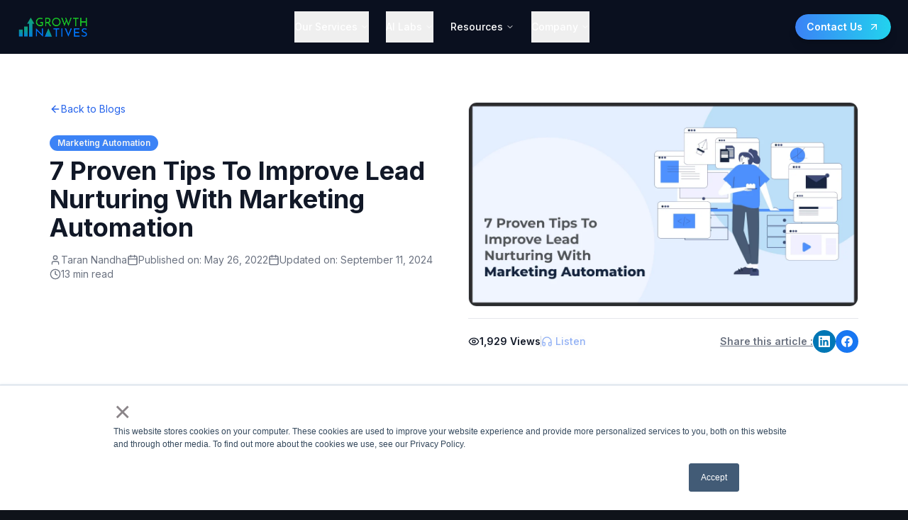

--- FILE ---
content_type: text/html; charset=utf-8
request_url: https://growthnatives.com/blogs/marketing-automation/improve-lead-nurturing-with-marketing-automation/
body_size: 1113
content:
<!DOCTYPE html>
<html lang="en">
  <head>
    <meta charset="UTF-8" />
    <meta name="viewport" content="width=device-width, initial-scale=1.0" />
    <meta name="author" content="Growth Natives" />
    <meta name="google-site-verification" content="RzNgELxphPPwvgSzae35-hCVq-3HU9EJxYufYI4WF58" />
    <link rel="preconnect" href="https://app.diggrowth.com" crossorigin />
    <link rel="preconnect" href="https://growthnatives.com" crossorigin />
    <link rel="preconnect" href="https://czsfjrcdignecnemjvfh.supabase.co" crossorigin />
    <link rel="preconnect" href="https://wwyaefeuznhbcaewxvhp.supabase.co" crossorigin />
    <link rel="preconnect" href="https://jhtpqlptodpdsixlblpx.supabase.co" crossorigin />
    <link rel="preconnect" href="https://fonts.googleapis.com" />
    <link rel="preconnect" href="https://fonts.gstatic.com" crossorigin />
    <link
      rel="preload"
      href="https://jhtpqlptodpdsixlblpx.supabase.co/storage/v1/object/public/media/Mega%20Menu/Homepage/Hero%20Section/8302_gqqgrs.webp"
      as="image"
      fetchpriority="high"
      crossorigin
    />
    <link
      rel="preload"
      href="https://fonts.googleapis.com/css2?family=Inter:wght@300;400;500;600;700;800;900&display=swap"
      as="style"
      onload="this.onload=null;this.rel='stylesheet'"
    />
    <noscript
      ><link
        href="https://fonts.googleapis.com/css2?family=Inter:wght@300;400;500;600;700;800;900&display=swap"
        rel="stylesheet"
    /></noscript>
    <style>
      /* Critical font loading optimization - prevents font render blocking */
      body { font-family: -apple-system, BlinkMacSystemFont, 'Segoe UI', Roboto, sans-serif; }
      .font-loaded body { font-family: 'Inter', -apple-system, BlinkMacSystemFont, 'Segoe UI', Roboto, sans-serif; }
    </style>
    <script>
      !function(key) {if (window.reb2b) return;window.reb2b = {loaded: true};var s = document.createElement("script");s.async = true;s.src = "https://ddwl4m2hdecbv.cloudfront.net/b/" + key + "/" + key + ".js.gz";document.getElementsByTagName("script")[0].parentNode.insertBefore(s, document.getElementsByTagName("script")[0]);}("QO92DH70X3N7");
    </script>
    <script type="module" crossorigin src="/assets/index-Dl25ElwY.js"></script>
    <link rel="stylesheet" crossorigin href="/assets/index-q7iJwr9a.css">
  <script defer src="https://growthnatives.com/~flock.js" data-proxy-url="https://growthnatives.com/~api/analytics"></script><meta name="twitter:image" content="https://pub-bb2e103a32db4e198524a2e9ed8f35b4.r2.dev/03e1d927-bb1a-4038-832c-f6957b751c3f/id-preview-66bd2ae6--160acf3d-82a0-4a7d-a173-493a268b075a.lovable.app-1769080703138.png" /></head>

  <body>
    <div id="root"></div>
  </body>
</html>


--- FILE ---
content_type: image/svg+xml
request_url: https://cdn.jsdelivr.net/gh/devicons/devicon/icons/linkedin/linkedin-original.svg
body_size: -19
content:
<svg xmlns="http://www.w3.org/2000/svg" viewBox="0 0 128 128"><path fill="#0076b2" d="M116 3H12a8.91 8.91 0 00-9 8.8v104.42a8.91 8.91 0 009 8.78h104a8.93 8.93 0 009-8.81V11.77A8.93 8.93 0 00116 3z"/><path fill="#fff" d="M21.06 48.73h18.11V107H21.06zm9.06-29a10.5 10.5 0 11-10.5 10.49 10.5 10.5 0 0110.5-10.49M50.53 48.73h17.36v8h.24c2.42-4.58 8.32-9.41 17.13-9.41C103.6 47.28 107 59.35 107 75v32H88.89V78.65c0-6.75-.12-15.44-9.41-15.44s-10.87 7.36-10.87 15V107H50.53z"/></svg>

--- FILE ---
content_type: text/javascript; charset=utf-8
request_url: https://growthnatives.com/assets/improve-lead-nurturing-with-marketing-automation-CSHzBu_F.js
body_size: 11807
content:
const W=11122,e="2022-05-26T15:30:15",t="2022-05-26T15:30:15",n={rendered:"https://growthnatives.com/?p=6163"},a="2024-09-11T11:38:06",i="2024-09-11T11:38:06",o="improve-lead-nurturing-with-marketing-automation",r="publish",s="post",p="https://api.growthnatives.com/blogs/marketing-automation/improve-lead-nurturing-with-marketing-automation/",g={rendered:"7 Proven Tips To Improve Lead Nurturing With Marketing Automation"},m={rendered:`
<p>Generating leads is only the first step to a successful demand generation strategy, with studies suggesting that&nbsp;<a href="https://www.marketo.com/lead-nurturing/" target="_blank" rel="noopener">80% of new leads</a>&nbsp;do not result in sales. Downloading an ebook on the website or filling a form on a campaign page does not always translate to a qualified lead. In most cases, it does not even mean that the prospect is ready to talk to your sales team, let alone make a purchase.</p>



<p>So, how do you ensure that the leads entering your marketing funnel are ready to buy from you? How do you engage such prospects and make them come back for more? More importantly, how do you ensure your presence in front of the people looking for a solution you provide?&nbsp;</p>



<p>The answer to all these questions lies in lead nurturing. It is a known fact that companies that rely on a solid lead nurturing strategy generate 50% more purchase-ready leads at almost <a href="https://www.marketo.com/lead-nurturing/" target="_blank" rel="noopener">35% lower cost</a>. That is the power of lead nurturing. </p>



<p>Before we discuss how <a href="https://api.growthnatives.com/lead-nurturing-process-with-pardot-automation/" target="_blank" aria-label="nurturing leads with automation (opens in a new tab)" rel="noreferrer noopener" class="rank-math-link">nurturing leads with automation</a> can help you close more deals, let us take a step back and look at the basics of lead nurturing and its benefits.&nbsp;</p>



<h2 class="wp-block-heading" style="font-size:clamp(17.905px, 1.119rem + ((1vw - 3.2px) * 1.147), 28px);px">What Is Lead Nurturing?</h2>



<p>Lead nurturing involves a series of emails sent over weeks to leads that are not ready to make a purchase. These campaigns move leads deeper into the marketing funnel by engaging them with content related to your brand and products. They help foster trust, enhance brand awareness, and build a rapport until the lead is willing to talk to the sales.&nbsp;</p>



<p>Lead nurturing also involves tracking behavior, demography, and other web activities, and ranking a lead based on its purchase intent. Scoring allows companies to decide if the lead is ready for sales or should be nurtured further by the marketing team.</p>



<h2 class="wp-block-heading" style="font-size:clamp(17.905px, 1.119rem + ((1vw - 3.2px) * 1.147), 28px);px">Top 3 Benefits of Lead Nurturing</h2>



<h3 class="wp-block-heading" style="font-size:clamp(14.642px, 0.915rem + ((1vw - 3.2px) * 0.836), 22px);px">1. Helps Get More Business&nbsp;</h3>



<p>When you nurture and score leads based on their engagement with your brand, you can identify hot or warm leads and decide whether to send such leads to the sales team.&nbsp;</p>



<p>According to a&nbsp;<a href="https://blog.hubspot.com/blog/tabid/6307/bid/30901/30-thought-provoking-lead-nurturing-stats-you-can-t-ignore.aspx" target="_blank" rel="noopener">Gleanster Research report</a>, only 25% of leads are valid and should be passed on to the sales team. When a hot lead is sent to sales, it is more likely to convert into business and drive revenue.&nbsp;</p>



<h3 class="wp-block-heading" style="font-size:clamp(14.642px, 0.915rem + ((1vw - 3.2px) * 0.836), 22px);px">2. Needs Minimum Investment&nbsp;</h3>



<p>While <a href="https://api.growthnatives.com/salesforce-services/sales-cloud/">lead nurturing promises higher returns</a>, it requires minimum additional investment. <a class="rank-math-link" href="https://www.smallbizgenius.net/by-the-numbers/lead-nurturing-statistics/#gref" target="_blank" rel="noopener">Lead nurturing emails </a>have 4-10 more responses than one-time email blasts.&nbsp;</p>



<p>Sending a series of educational emails that answers your prospect&#8217;s questions can gradually convince them to purchase without further spending your marketing funds.&nbsp;</p>



<h3 class="wp-block-heading" style="font-size:clamp(14.642px, 0.915rem + ((1vw - 3.2px) * 0.836), 22px);px">3. Establishes Trust and Reputation&nbsp;</h3>



<p>Lead nurturing allows you to position your brand as a thought leader and build credibility. It fosters the relationship with practical, relevant, and educational content.&nbsp;</p>



<p>This way, you can show prospects that you understand their problem and are serious about offering <a href="https://api.growthnatives.com/blogs/salesforce-cpq/sales-challenges-can-solve-with-salesforce-cpq/">solutions that alleviate their pain points</a>.&nbsp;</p>



<h2 class="wp-block-heading">Best Practices for Successful Lead Nurturing</h2>



<p>Lead nurturing is an essential component of any successful sales and marketing process. To make the most out of your lead nurturing efforts, it&#8217;s crucial to follow some best practices. </p>



<p><strong>Here are some key practices to consider:</strong></p>



<h3 class="wp-block-heading"><strong>1. Creating valuable content</strong></h3>



<p>One of the most effective ways to nurture leads is by providing them with valuable content. This content should be relevant and resonate with your audience. By offering advice, tips, and insights through blog posts, ebooks, webinars, or videos, you can position yourself as a trusted source of information and build a strong relationship with your leads.</p>



<h3 class="wp-block-heading"><strong>2. Understanding buyer personas</strong></h3>



<p>To <a href="https://api.growthnatives.com/salesforce-middleware-integration/" data-type="link" data-id="https://api.growthnatives.com/salesforce-middleware-integration/">personalize</a> your lead nurturing efforts, it&#8217;s important to have a deep <a href="https://api.growthnatives.com/blogs/analytics/understanding-the-b2b-customer-a-key-to-business-success/">understanding of your target audience</a>. This includes their demographics, behaviors, and preferences. By developing detailed buyer personas, you can tailor your communication to address their specific needs, pain points, and motivations. This level of personalization will greatly enhance the effectiveness of your lead nurturing campaigns.</p>



<h3 class="wp-block-heading"><strong>3. Establishing a lead nurturing workflow</strong></h3>



<p>A systematic and consistent approach to lead nurturing is essential for success. By establishing a lead nurturing workflow, you can ensure that no leads fall through the cracks. This workflow should outline the steps and processes for each stage of the nurturing journey. From initial contact to conversion, every interaction should be carefully planned to keep leads engaged and move them closer to making a purchase.</p>



<h3 class="wp-block-heading"><strong>4. Measuring and optimizing campaign performance</strong></h3>



<p>Continuous improvement is key when it comes to lead nurturing. By tracking and analyzing the performance of your lead nurturing campaigns, you can identify areas for improvement and make necessary adjustments. Key metrics to consider include email open rates, click-through rates, conversion rates, and overall campaign ROI. By consistently measuring and optimizing your</p>



<h2 class="wp-block-heading" style="font-size:clamp(17.905px, 1.119rem + ((1vw - 3.2px) * 1.147), 28px);px">Marketing Automation and Lead Nurturing&nbsp;</h2>



<p>Now that we have established the benefits of nurturing leads, the next question is how can brands effectively use it?&nbsp;</p>



<p>Manually sending nurturing emails can be time-consuming and a tedious process. Tracking lead behavior without software can result in mistakes and copious data entry work prone to human errors.&nbsp;</p>



<p>Companies are turning to <strong>market automation software</strong> to avoid such fallout and effectively nurture leads. <a href="https://www.researchandmarkets.com/reports/4240451/marketing-automation-market-size-share-and" target="_blank" rel="noopener">A Research and Markets</a> report predicts that the global <strong>marketing automation</strong> market will reach USD 8.42 billion by 2027.</p>



<p><a href="https://api.growthnatives.com/blogs/marketing-automation/marketing-automation-platform-comparison/" data-type="link" data-id="https://api.growthnatives.com/blogs/marketing-automation/marketing-automation-platform-comparison/">Marketing automation</a> is software that helps automate a specific type of marketing activity such as emails, social media, and website actions. </p>



<p><strong>Some of the things it can help you do are: </strong></p>



<ul class="wp-block-list">
<li>Automate repetitive marketing campaign tasks.</li>



<li>Provide data-driven insights into campaign performance and leads.</li>



<li>Create workflows and emails based on lead behavior and intent.</li>



<li>Predict user behavior and send communication accordingly for higher impact.</li>



<li>Create brand awareness through relevant emails and social media posts.</li>
</ul>



<h2 class="wp-block-heading" style="font-size:clamp(17.905px, 1.119rem + ((1vw - 3.2px) * 1.147), 28px);px">Why Embrace Marketing Automation?</h2>



<p><strong>Marketing automation</strong> can make a significant difference in lead nurturing. </p>



<p><strong>Here are some eye-opening statistics: </strong></p>



<ul class="wp-block-list">
<li><strong>Helps beat competition:</strong> <a class="rank-math-link" href="https://moosend.com/blog/10-marketing-automation-statistics-need-know/" target="_blank" rel="noopener">Around 65% of businesses</a> are using <strong>marketing automation</strong> to outdo their competitors in terms of sales and ROI.</li>



<li><strong>Increases conversions:</strong> 77% of company owners reported an <a href="https://moosend.com/blog/10-marketing-automation-statistics-need-know/" target="_blank" rel="noopener">uptick in conversions</a> after deploying <strong>marketing automation software</strong>.</li>



<li><strong>Propels lead generation:</strong> <a href="https://venturebeat.com/2015/05/05/marketing-automation-best-bets-80-of-companies-increase-leads-77-increase-conversions/" target="_blank" rel="noopener">80% of marketers</a> witnessed increased leads after using a <a href="https://api.growthnatives.com/blogs/marketing-automation/marketing-automation-platform-comparison/">marketing automation platform</a>.</li>



<li><strong>Reduces marketing overhead:</strong> With all repetitive lead nurturing activities automated, <strong>marketing automation software</strong> can minimize <a href="https://nucleusresearch.com/research/single/marketing-drives-crm-roi/" target="_blank" rel="noopener">marketing overhead by 12.2%.</a> </li>



<li><strong>Drives productivity:</strong> According to <a href="https://nucleusresearch.com/research/single/marketing-drives-crm-roi/" target="_blank" rel="noopener">Nucleus Research</a>, <strong>marketing automation software</strong> increases sales productivity by 14.5%.</li>
</ul>



<h2 class="wp-block-heading" style="font-size:clamp(17.905px, 1.119rem + ((1vw - 3.2px) * 1.147), 28px);px">Top 7 Ways to Effectively Nurture Leads with Marketing Automation</h2>



<h3 class="wp-block-heading" style="font-size:clamp(14.642px, 0.915rem + ((1vw - 3.2px) * 0.836), 22px);px">1. Segment Contact Lists&nbsp;</h3>



<p>Segmentation can be complicated when done manually. But with an automation tool, you can segment your contact list to send relevant, personalized emails. </p>



<p><strong>It can segment data based on different parameters including: </strong></p>



<ul class="wp-block-list">
<li><strong>Demographics</strong>: Create segments on attributes like gender, age, location, ethnicity, religion, etc.</li>



<li><strong>Events</strong>: Build workflows and send pre-planned emails when a specific action happens. For instance, a welcome email gets triggered when a lead subscribes to a newsletter.</li>



<li><strong>Buyer’s stage</strong>: Send email campaigns depending upon the buyer stage of each lead.</li>



<li><strong>User behavior</strong>: Send communication depending on how your leads interact on your app or website—which page they frequent, which products they have viewed the most, etc.</li>
</ul>



<p>When you send highly targeted emails based on different segmentation, it reduces the chances of users unsubscribing to them. Carefully time, aligned, and designed emails are relevant and helpful instead of annoying and interruptive.&nbsp;</p>



<h3 class="wp-block-heading" style="font-size:clamp(14.642px, 0.915rem + ((1vw - 3.2px) * 0.836), 22px);px">2. Set Up Email Marketing</h3>



<p>The heart of lead nurture lies in email marketing. Email marketing is considered an effective communication mode for brands, with companies reporting a $42 ROI for every $1 spent (<a href="https://blog.hubspot.com/marketing/email-marketing-stats" target="_blank" rel="noopener">HubSpot</a>). </p>



<p>Using automation software to send emails can improve lead nurturing and build trust with prospects. </p>



<p><strong>Some of the email campaigns that can be automated are:</strong></p>



<ul class="wp-block-list">
<li><strong>Welcome email</strong>: when a user subscribes, signs up, or joins your group/community.</li>



<li><strong>Thank you email</strong>: When the lead attends a webinar, makes a purchase, gives feedback, etc.</li>



<li><strong>Onboarding emails</strong>: A series of emails sent to a new customer to help them learn and understand the product features and usage.&nbsp;</li>



<li><strong>Newsletters and updates</strong>: Regularly send emails and newsletters to keep leads and customers informed about updates.</li>



<li><strong>Exclusive offers and discounts</strong>: Provide offers customized to each person’s preferences based on data segmentation.</li>



<li><strong>Re-engagement emails:</strong> Sent to leads categorized as inactive for a specified time.</li>
</ul>



<p>Automation tools allow users to use autoresponder functionality that triggers an email</p>



<p>based on an action taken by users. You can also use it to plan drip campaigns based on “if-then” conditions.&nbsp;</p>



<h3 class="wp-block-heading" style="font-size:clamp(14.642px, 0.915rem + ((1vw - 3.2px) * 0.836), 22px);px">3. Score Leads</h3>



<p>By utilizing <a href="https://www.salesmate.io/lead-scoring-software/" target="_blank" rel="noreferrer noopener">lead scoring software</a>, companies can evaluate leads based on their behavior and interaction with emails, websites, and apps which enables them to determine potential clients. Instead of sending new leads directly to sales, nurturing and scoring them over a while can help you prioritize leads and win more business.&nbsp;</p>



<p>For example, you can assign 5 points to a new lead when they subscribe to your newsletter. When they open an in-mail link, you can add another 5 points. </p>



<p>If they visit your landing page and fill out a form, you can assign 20 points, and so on. Similarly, you can score each lead and monitor them until they are ready to be handed over to the sales team.</p>



<h3 class="wp-block-heading" style="font-size:clamp(14.642px, 0.915rem + ((1vw - 3.2px) * 0.836), 22px);px">4. Create Landing Pages</h3>



<p><a href="https://api.growthnatives.com/blogs/marketing-automation/marketing-automation-software-the-key-to-streamlined-marketing-campaigns/">Marketing automation software</a> allows users to create landing pages for different campaigns and track their performance. Most automation solutions come with drag and drop features that help create intelligent designs that are highly customizable as per your brand. </p>



<p>It also offers progressive profiling that gradually gather lead information over time through different content and landing pages.</p>



<p>For instance, when a lead visits your landing page and wants to download an ebook, the form will only include fields like first name, last name, and email address. </p>



<p>Next, when you send another email, and the same lead visits the landing page, the form will already have the previously filled information and will now ask for the phone number and the company name. </p>



<p>This way, progressive profiling ensures you do not ask for multiple details during form submissions and reduce friction for the user.&nbsp;</p>



<h3 class="wp-block-heading" style="font-size:clamp(14.642px, 0.915rem + ((1vw - 3.2px) * 0.836), 22px);px">5. Create Automated Workflows</h3>



<p>Effective lead nurturing is incomplete without a proper workflow. Creating a <a href="https://api.growthnatives.com/blogs/salesforce/magic-of-salesforce-workflows/">workflow of emails</a>, landing pages, tags, and other segments is critical—defining their sequence, schedule time, and date. </p>



<p>Most automation software such as Marketo and Eloqua come with prebuilt workflow templates so you can get started immediately. A great workflow can save a lot of time.&nbsp;</p>



<h3 class="wp-block-heading" style="font-size:clamp(14.642px, 0.915rem + ((1vw - 3.2px) * 0.836), 22px);px">6. Create Content at Every Step&nbsp;</h3>



<p>As digital marketing further evolves and companies get online, many have realized the importance of developing a content marketing plan to nurture leads and engage them throughout the buyer’s journey.&nbsp;</p>



<p>A content marketing plan involves consistently creating relevant content mapped with the customer journey. The content needs to be carefully crafted and should be compelling enough to grab the attention of readers for maximum impact on their decision-making process.</p>



<p>&nbsp;Whether you want content for the awareness or consideration stage, sending the right content, at the right time, to the right audience can significantly impact the bottom line.&nbsp;</p>



<p>Automation tools allow users to send a timely, relevant message and help in effectively distributing it across channels.</p>



<h3 class="wp-block-heading" style="font-size:clamp(14.642px, 0.915rem + ((1vw - 3.2px) * 0.836), 22px);px">7. Analytics and Reports</h3>



<p>A lead nurturing strategy is ineffective and not possible without proper analytics and detailed reports. Automation provides region-wise, detailed reports that give insights into your marketing efforts. </p>



<p>Once you know the performance of your campaigns, you can optimize them further by doing A/B testing on content, CTA button and its placements, designs, date, and time.&nbsp;</p>



<h2 class="wp-block-heading">Understanding the Lead Nurturing Process</h2>



<p>Lead nurturing plays a vital role in the overall marketing and sales funnel. It encompasses various strategies and tactics aimed at engaging and nurturing potential leads, with the ultimate goal of converting them into loyal customers.</p>



<h3 class="wp-block-heading">Overview of the Lead Nurturing Process</h3>



<p>Lead nurturing is the process of building relationships with potential buyers at every stage of their buying journey. It involves delivering valuable content and personalized experiences to move leads through the sales funnel, increasing the likelihood of conversion.</p>



<h3 class="wp-block-heading">Identifying Potential Leads</h3>



<p>In order to effectively nurture leads, businesses must first capture and identify potential leads. This can be done through various methods, such as lead capture forms on websites, social media engagement, or targeted advertising campaigns. By capturing contact information and understanding the needs and interests of potential leads, businesses can tailor their nurturing efforts accordingly.</p>



<h3 class="wp-block-heading">Mapping Buyer Behavior</h3>



<p>Lead nurturing helps businesses gain insights into buyer behavior throughout the buying journey. By analyzing data and tracking interactions, businesses can identify patterns and preferences, allowing them to deliver targeted content and influence customer behavior. Understanding the buyer&#8217;s decision-making process enables businesses to provide the right information at the right time, increasing the chances of a successful conversion.</p>



<h3 class="wp-block-heading">Creating Personalized Experiences</h3>



<p>Personalization is crucial in lead nurturing. Tailoring content and interactions based on the specific needs and interests of each lead enhances engagement and builds trust. Whether it&#8217;s through personalized emails, tailored product recommendations, or targeted social media ads, delivering customized experiences shows leads that you understand their unique challenges and are committed to meeting their needs.</p>



<h2 class="wp-block-heading">Lead Qualification and Scoring</h2>



<h3 class="wp-block-heading">The importance of lead qualification</h3>



<p>Lead nurturing plays a vital role in assessing and prioritizing potential leads based on their engagement level. By effectively nurturing leads, businesses can gather valuable information about prospects, their interests, and their readiness to make a purchase. This information allows sales and marketing teams to focus their efforts on leads that are most likely to convert.</p>



<h3 class="wp-block-heading">Lead scoring models</h3>



<p>There are different lead scoring methods businesses can utilize to evaluate leads and determine their readiness for making a purchase. These models consider various factors such as a lead&#8217;s level of engagement, their demographics, and their interactions with the company&#8217;s content and website. By assigning a score to each lead, sales and marketing teams can easily identify and prioritize the most qualified leads for further nurturing and follow-up.</p>



<h3 class="wp-block-heading">Automation tools and techniques</h3>



<p>To streamline the lead nurturing and scoring processes, businesses often leverage automation technologies and techniques. These tools allow for the efficient tracking, scoring, and segmenting of leads based on their behavior and interactions. Automation helps to ensure timely and personalized nurturing, as well as easily integrating lead scoring into the overall marketing and sales workflows.</p>



<p>In conclusion, lead nurturing is a crucial component of any marketing strategy. By understanding your target audience, prioritizing your leads, creating valuable content, leveraging automation, and continuously analyzing your results, you can effectively guide leads through the buying process and increase your conversion rates.</p>



<h2 class="wp-block-heading" style="font-size:clamp(17.905px, 1.119rem + ((1vw - 3.2px) * 1.147), 28px);px">Conclusion</h2>



<p><strong>Marketing automation software</strong> has all the features to help you create nurture campaigns that attract and generate new leads and push them further in the marketing funnel for higher conversion. </p>



<p>It can provide much-needed support to marketing teams looking to enhance customer experience, streamline marketing processes and increase personalization.&nbsp;</p>



<p>If you are considering marketing automation (which you should be), let Growth Natives help. We provide robust support in <a href="https://api.growthnatives.com/growth-marketing-services/" target="_blank" aria-label="implementing marketing automation (opens in a new tab)" rel="noreferrer noopener" class="rank-math-link">implementing marketing automation</a> that nurtures leads even beyond the purchase stage. </p>



<p>We simplify the entire process so that you can focus more on building long-term relations with your customers. Write to us today at <a href="mailto:info@api.growthnatives.com">info@api.growthnatives.com</a>!</p>
`,protected:!1},u={rendered:`<p>Generating leads is only the first step to a successful demand generation strategy, with studies suggesting that&nbsp;80% of new leads&nbsp;do not result in sales. Downloading an ebook on the website or filling a form on a campaign page does not always translate to a qualified lead. In most cases, it does not even mean that [&hellip;]</p>
`,protected:!1},l=17,h=17771,d="open",c="open",w=!1,v="",k="standard",f={_acf_changed:!1,footnotes:""},y=[24],b=[182,23],A=[6],x=["post-11122","post","type-post","status-publish","format-standard","has-post-thumbnail","hentry","category-marketing-automation","tag-lead-nurturing","tag-marketing-automation","resource_category-blogs"],T=[],_="Taran Nandha",M="Gaurav Rajpoot",L="https://www.linkedin.com/in/gauravbreathesmarketing/",N={self:[{href:"https://api.growthnatives.com/wp-json/wp/v2/posts/11122",targetHints:{allow:["GET"]}}],collection:[{href:"https://api.growthnatives.com/wp-json/wp/v2/posts"}],about:[{href:"https://api.growthnatives.com/wp-json/wp/v2/types/post"}],author:[{embeddable:!0,href:"https://api.growthnatives.com/wp-json/wp/v2/users/17"}],replies:[{embeddable:!0,href:"https://api.growthnatives.com/wp-json/wp/v2/comments?post=11122"}],"version-history":[{count:0,href:"https://api.growthnatives.com/wp-json/wp/v2/posts/11122/revisions"}],"wp:featuredmedia":[{embeddable:!0,href:"https://api.growthnatives.com/wp-json/wp/v2/media/17771"}],"wp:attachment":[{href:"https://api.growthnatives.com/wp-json/wp/v2/media?parent=11122"}],"wp:term":[{taxonomy:"category",embeddable:!0,href:"https://api.growthnatives.com/wp-json/wp/v2/categories?post=11122"},{taxonomy:"post_tag",embeddable:!0,href:"https://api.growthnatives.com/wp-json/wp/v2/tags?post=11122"},{taxonomy:"resource_category",embeddable:!0,href:"https://api.growthnatives.com/wp-json/wp/v2/resource_category?post=11122"}],curies:[{name:"wp",href:"https://api.w.org/{rel}",templated:!0}]},P={author:[{code:"rest_user_invalid_id",message:"Invalid user ID.",data:{status:404}}],"wp:featuredmedia":[{id:17771,date:"2024-02-12T07:08:03",slug:"7-proven-tips-to-improve-lead-nurturing-with-marketing-automation",type:"attachment",link:"https://api.growthnatives.com/blogs/marketing-automation/improve-lead-nurturing-with-marketing-automation/attachment/7-proven-tips-to-improve-lead-nurturing-with-marketing-automation/",title:{rendered:"7 Proven Tips To Improve Lead Nurturing With Marketing Automation"},author:5,featured_media:0,acf:[],caption:{rendered:""},alt_text:"A woman standing in front of a computer screen this image representing Lead Nurturing With Marketing Automation",media_type:"image",mime_type:"image/webp",media_details:{width:1200,height:628,file:"2022/05/7-Proven-Tips-To-Improve-Lead-Nurturing-With-Marketing-Automation.webp",filesize:25750,sizes:{medium:{file:"7-Proven-Tips-To-Improve-Lead-Nurturing-With-Marketing-Automation-300x157.webp",width:300,height:157,filesize:5842,mime_type:"image/webp",source_url:"https://api.growthnatives.com/wp-content/uploads/2022/05/7-Proven-Tips-To-Improve-Lead-Nurturing-With-Marketing-Automation-300x157.webp"},large:{file:"7-Proven-Tips-To-Improve-Lead-Nurturing-With-Marketing-Automation-1024x536.webp",width:1024,height:536,filesize:21e3,mime_type:"image/webp",source_url:"https://api.growthnatives.com/wp-content/uploads/2022/05/7-Proven-Tips-To-Improve-Lead-Nurturing-With-Marketing-Automation-1024x536.webp"},thumbnail:{file:"7-Proven-Tips-To-Improve-Lead-Nurturing-With-Marketing-Automation-150x150.webp",width:150,height:150,filesize:3064,mime_type:"image/webp",source_url:"https://api.growthnatives.com/wp-content/uploads/2022/05/7-Proven-Tips-To-Improve-Lead-Nurturing-With-Marketing-Automation-150x150.webp"},medium_large:{file:"7-Proven-Tips-To-Improve-Lead-Nurturing-With-Marketing-Automation-768x402.webp",width:768,height:402,filesize:15740,mime_type:"image/webp",source_url:"https://api.growthnatives.com/wp-content/uploads/2022/05/7-Proven-Tips-To-Improve-Lead-Nurturing-With-Marketing-Automation-768x402.webp"},full:{file:"7-Proven-Tips-To-Improve-Lead-Nurturing-With-Marketing-Automation.webp",width:1200,height:628,mime_type:"image/webp",source_url:"https://api.growthnatives.com/wp-content/uploads/2022/05/7-Proven-Tips-To-Improve-Lead-Nurturing-With-Marketing-Automation.webp"}},image_meta:{aperture:"0",credit:"",camera:"",caption:"",created_timestamp:"0",copyright:"",focal_length:"0",iso:"0",shutter_speed:"0",title:"",orientation:"0",keywords:[]}},source_url:"https://api.growthnatives.com/wp-content/uploads/2022/05/7-Proven-Tips-To-Improve-Lead-Nurturing-With-Marketing-Automation.webp",_links:{self:[{href:"https://api.growthnatives.com/wp-json/wp/v2/media/17771",targetHints:{allow:["GET"]}}],collection:[{href:"https://api.growthnatives.com/wp-json/wp/v2/media"}],about:[{href:"https://api.growthnatives.com/wp-json/wp/v2/types/attachment"}],author:[{embeddable:!0,href:"https://api.growthnatives.com/wp-json/wp/v2/users/5"}],replies:[{embeddable:!0,href:"https://api.growthnatives.com/wp-json/wp/v2/comments?post=17771"}]}}],"wp:term":[[{id:24,link:"https://api.growthnatives.com/blogs/marketing-automation/",name:"Marketing Automation",slug:"marketing-automation",taxonomy:"category",acf:[],_links:{self:[{href:"https://api.growthnatives.com/wp-json/wp/v2/categories/24",targetHints:{allow:["GET"]}}],collection:[{href:"https://api.growthnatives.com/wp-json/wp/v2/categories"}],about:[{href:"https://api.growthnatives.com/wp-json/wp/v2/taxonomies/category"}],"wp:post_type":[{href:"https://api.growthnatives.com/wp-json/wp/v2/posts?categories=24"},{href:"https://api.growthnatives.com/wp-json/wp/v2/case-studies?categories=24"},{href:"https://api.growthnatives.com/wp-json/wp/v2/ebooks?categories=24"},{href:"https://api.growthnatives.com/wp-json/wp/v2/growth-stream?categories=24"}],curies:[{name:"wp",href:"https://api.w.org/{rel}",templated:!0}]}}],[{id:182,link:"https://api.growthnatives.com/blogs/tag/lead-nurturing/",name:"lead nurturing",slug:"lead-nurturing",taxonomy:"post_tag",_links:{self:[{href:"https://api.growthnatives.com/wp-json/wp/v2/tags/182",targetHints:{allow:["GET"]}}],collection:[{href:"https://api.growthnatives.com/wp-json/wp/v2/tags"}],about:[{href:"https://api.growthnatives.com/wp-json/wp/v2/taxonomies/post_tag"}],"wp:post_type":[{href:"https://api.growthnatives.com/wp-json/wp/v2/posts?tags=182"},{href:"https://api.growthnatives.com/wp-json/wp/v2/case-studies?tags=182"},{href:"https://api.growthnatives.com/wp-json/wp/v2/ebooks?tags=182"},{href:"https://api.growthnatives.com/wp-json/wp/v2/growth-stream?tags=182"}],curies:[{name:"wp",href:"https://api.w.org/{rel}",templated:!0}]}},{id:23,link:"https://api.growthnatives.com/blogs/tag/marketing-automation/",name:"Marketing Automation",slug:"marketing-automation",taxonomy:"post_tag",_links:{self:[{href:"https://api.growthnatives.com/wp-json/wp/v2/tags/23",targetHints:{allow:["GET"]}}],collection:[{href:"https://api.growthnatives.com/wp-json/wp/v2/tags"}],about:[{href:"https://api.growthnatives.com/wp-json/wp/v2/taxonomies/post_tag"}],"wp:post_type":[{href:"https://api.growthnatives.com/wp-json/wp/v2/posts?tags=23"},{href:"https://api.growthnatives.com/wp-json/wp/v2/case-studies?tags=23"},{href:"https://api.growthnatives.com/wp-json/wp/v2/ebooks?tags=23"},{href:"https://api.growthnatives.com/wp-json/wp/v2/growth-stream?tags=23"}],curies:[{name:"wp",href:"https://api.w.org/{rel}",templated:!0}]}}],[{id:6,link:"https://api.growthnatives.com/blogs/resource_category/blogs/",name:"Blogs",slug:"blogs",taxonomy:"resource_category",acf:[],_links:{self:[{href:"https://api.growthnatives.com/wp-json/wp/v2/resource_category/6",targetHints:{allow:["GET"]}}],collection:[{href:"https://api.growthnatives.com/wp-json/wp/v2/resource_category"}],about:[{href:"https://api.growthnatives.com/wp-json/wp/v2/taxonomies/resource_category"}],"wp:post_type":[{href:"https://api.growthnatives.com/wp-json/wp/v2/posts?resource_category=6"}],curies:[{name:"wp",href:"https://api.w.org/{rel}",templated:!0}]}}]]},I={raw_head:`<title>Nurturing Leads like a Pro with Marketing Automation</title>
<meta name="description" content="&#x1F331; Discover how to effectively nurture leads using marketing automation. Boost your conversion rates now! &#x1F4BC;"/>
<meta name="robots" content="follow, index, max-snippet:-1, max-video-preview:-1, max-image-preview:large"/>
<link rel="canonical" href="https://api.growthnatives.com/blogs/marketing-automation/improve-lead-nurturing-with-marketing-automation/" />
<meta property="og:locale" content="en_US" />
<meta property="og:type" content="article" />
<meta property="og:title" content="Nurturing Leads like a Pro with Marketing Automation" />
<meta property="og:description" content="&#x1F331; Discover how to effectively nurture leads using marketing automation. Boost your conversion rates now! &#x1F4BC;" />
<meta property="og:url" content="https://api.growthnatives.com/blogs/marketing-automation/improve-lead-nurturing-with-marketing-automation/" />
<meta property="og:site_name" content="GrowthNatives" />
<meta property="article:tag" content="lead nurturing" />
<meta property="article:tag" content="Marketing Automation" />
<meta property="article:section" content="Marketing Automation" />
<meta property="og:updated_time" content="2024-09-11T11:38:06+00:00" />
<meta property="og:image" content="https://api.growthnatives.com/wp-content/uploads/2022/05/7-Proven-Tips-To-Improve-Lead-Nurturing-With-Marketing-Automation.webp" />
<meta property="og:image:secure_url" content="https://api.growthnatives.com/wp-content/uploads/2022/05/7-Proven-Tips-To-Improve-Lead-Nurturing-With-Marketing-Automation.webp" />
<meta property="og:image:width" content="1200" />
<meta property="og:image:height" content="628" />
<meta property="og:image:alt" content="A woman standing in front of a computer screen this image representing Lead Nurturing With Marketing Automation" />
<meta property="og:image:type" content="image/webp" />
<meta name="twitter:card" content="summary_large_image" />
<meta name="twitter:title" content="Nurturing Leads like a Pro with Marketing Automation" />
<meta name="twitter:description" content="&#x1F331; Discover how to effectively nurture leads using marketing automation. Boost your conversion rates now! &#x1F4BC;" />
<meta name="twitter:image" content="https://api.growthnatives.com/wp-content/uploads/2022/05/7-Proven-Tips-To-Improve-Lead-Nurturing-With-Marketing-Automation.webp" />
<meta name="twitter:label1" content="Written by" />
<meta name="twitter:data1" content="Taran Nandha" />
<meta name="twitter:label2" content="Time to read" />
<meta name="twitter:data2" content="12 minutes" />
<script type="application/ld+json" class="rank-math-schema-pro">{"@context":"https://schema.org","@graph":[{"@type":["Person","Organization"],"@id":"https://api.growthnatives.com/#person","name":"GrowthNatives","logo":{"@type":"ImageObject","@id":"https://api.growthnatives.com/#logo","url":"https://api.growthnatives.com/wp-content/uploads/2025/05/Growthnatives2x-150x72.webp","contentUrl":"https://api.growthnatives.com/wp-content/uploads/2025/05/Growthnatives2x-150x72.webp","caption":"GrowthNatives","inLanguage":"en-US"},"image":{"@type":"ImageObject","@id":"https://api.growthnatives.com/#logo","url":"https://api.growthnatives.com/wp-content/uploads/2025/05/Growthnatives2x-150x72.webp","contentUrl":"https://api.growthnatives.com/wp-content/uploads/2025/05/Growthnatives2x-150x72.webp","caption":"GrowthNatives","inLanguage":"en-US"}},{"@type":"WebSite","@id":"https://api.growthnatives.com/#website","url":"https://api.growthnatives.com","name":"GrowthNatives","publisher":{"@id":"https://api.growthnatives.com/#person"},"inLanguage":"en-US"},{"@type":"ImageObject","@id":"https://api.growthnatives.com/wp-content/uploads/2022/05/7-Proven-Tips-To-Improve-Lead-Nurturing-With-Marketing-Automation.webp","url":"https://api.growthnatives.com/wp-content/uploads/2022/05/7-Proven-Tips-To-Improve-Lead-Nurturing-With-Marketing-Automation.webp","width":"1200","height":"628","caption":"A woman standing in front of a computer screen this image representing Lead Nurturing With Marketing Automation","inLanguage":"en-US"},{"@type":"BreadcrumbList","@id":"https://api.growthnatives.com/blogs/marketing-automation/improve-lead-nurturing-with-marketing-automation/#breadcrumb","itemListElement":[{"@type":"ListItem","position":"1","item":{"@id":"https://api.growthnatives.com","name":"Home"}},{"@type":"ListItem","position":"2","item":{"@id":"https://api.growthnatives.com/blogs/marketing-automation/","name":"Marketing Automation"}},{"@type":"ListItem","position":"3","item":{"@id":"https://api.growthnatives.com/blogs/marketing-automation/improve-lead-nurturing-with-marketing-automation/","name":"7 Proven Tips To Improve Lead Nurturing With Marketing Automation"}}]},{"@type":"WebPage","@id":"https://api.growthnatives.com/blogs/marketing-automation/improve-lead-nurturing-with-marketing-automation/#webpage","url":"https://api.growthnatives.com/blogs/marketing-automation/improve-lead-nurturing-with-marketing-automation/","name":"Nurturing Leads like a Pro with Marketing Automation","datePublished":"2022-05-26T15:30:15+00:00","dateModified":"2024-09-11T11:38:06+00:00","isPartOf":{"@id":"https://api.growthnatives.com/#website"},"primaryImageOfPage":{"@id":"https://api.growthnatives.com/wp-content/uploads/2022/05/7-Proven-Tips-To-Improve-Lead-Nurturing-With-Marketing-Automation.webp"},"inLanguage":"en-US","breadcrumb":{"@id":"https://api.growthnatives.com/blogs/marketing-automation/improve-lead-nurturing-with-marketing-automation/#breadcrumb"}},{"@type":"Person","@id":"https://api.growthnatives.com/author/taran-nandha/","name":"Taran Nandha","url":"https://api.growthnatives.com/author/taran-nandha/","image":{"@type":"ImageObject","@id":"https://secure.gravatar.com/avatar/5f98269bf1d596931597dc4e727a7c7ea872231a15dfb8da04098811cacddbb2?s=96&amp;d=mm&amp;r=g","url":"https://secure.gravatar.com/avatar/5f98269bf1d596931597dc4e727a7c7ea872231a15dfb8da04098811cacddbb2?s=96&amp;d=mm&amp;r=g","caption":"Taran Nandha","inLanguage":"en-US"}},{"@type":"BlogPosting","headline":"Nurturing Leads like a Pro with Marketing Automation","description":"&#x1F331; Discover how to effectively nurture leads using marketing automation. Boost your conversion rates now! &#x1F4BC;","author":{"@id":"https://api.growthnatives.com/author/taran-nandha/","name":"Taran Nandha"},"name":"Nurturing Leads like a Pro with Marketing Automation","articleSection":"Marketing Automation","subjectOf":[{"@type":"FAQPage","@id":"https://api.growthnatives.com/blogs/marketing-automation/improve-lead-nurturing-with-marketing-automation/#FAQPage","headline":"Nurturing Leads like a Pro with Marketing Automation","url":"https://api.growthnatives.com/blogs/marketing-automation/improve-lead-nurturing-with-marketing-automation/","mainEntity":[{"@type":"Question","name":"What Is Lead Nurturing?","acceptedAnswer":{"@type":"Answer","text":"Lead nurturing involves a series of emails sent over weeks to leads that are not ready to make a purchase. These campaigns move leads deeper into the marketing funnel by engaging them with content related to your brand and products. They help foster trust, enhance brand awareness, and build a rapport until the lead is willing to talk to the sales. "}},{"@type":"Question","name":"Why Embrace Marketing Automation?","acceptedAnswer":{"@type":"Answer","text":"Marketing automation can make a significant difference in lead nurturing."}},{"@type":"Question","name":"What is lead nurturing in marketing?","acceptedAnswer":{"@type":"Answer","text":"Lead nurturing in marketing is building relationships with potential customers by providing relevant, personalized content and interactions throughout the buyer's journey to move leads toward conversion."}},{"@type":"Question","name":"How do you nurture leads with marketing automation?","acceptedAnswer":{"@type":"Answer","text":"With marketing automation, you can nurture leads by creating targeted email campaigns, segmenting leads based on behavior, automating follow-ups, providing personalized content at each stage, and using triggers to deliver timely messages."}},{"@type":"Question","name":"What are common mistakes in automated lead nurturing?","acceptedAnswer":{"@type":"Answer","text":"Common mistakes include over-automating with generic messaging, not properly segmenting leads, ignoring lead engagement signals, needing more personalization, and failing to analyze data for continuous optimization of nurturing strategies."}},{"@type":"Question","name":"What tools are best for automating lead nurturing?","acceptedAnswer":{"@type":"Answer","text":"Tools like HubSpot, Marketo, Pardot, ActiveCampaign, and Mailchimp are the best for automating lead nurturing. These platforms offer features like segmentation, personalized messaging, drip campaigns, and analytics."}},{"@type":"Question","name":"How can automation improve conversion rates?","acceptedAnswer":{"@type":"Answer","text":"Automation improves conversion rates by delivering timely, personalized content, nurturing leads with relevant information, maintaining consistent communication, and identifying high-quality leads ready for conversion through lead scoring and tracking."}},{"@type":"Question","name":"How does marketing automation help with lead nurturing?","acceptedAnswer":{"@type":"Answer","text":"Marketing automation helps lead nurturing by automating tasks like sending emails, tracking user behavior, segmenting leads, and providing personalized content. This ensures leads receive relevant information at the right time to guide them toward conversion."}},{"@type":"Question","name":"How Can Marketing Automation Take Business Success to the Next Level?","acceptedAnswer":{"@type":"Answer","text":"Marketing automation not only automates repetitive marketing tasks but also helps personalize campaigns and increases their impact on the audience, increasing conversion and ROI. In this blog post, we'll discover the impact of marketing automation and discuss the best practices."}}],"about":[{"@type":"Thing","name":"Conversion_marketing","sameAs":"https://en.wikipedia.org/wiki/Conversion_marketing"},{"@type":"Thing","name":"marketing","sameAs":"https://en.wikipedia.org/wiki/Marketing"},{"@type":"Thing","name":"Marketing Automation","sameAs":"https://en.wikipedia.org/wiki/Marketing_automation"},{"@type":"Thing","name":"automation","sameAs":"https://en.wikipedia.org/wiki/Automation"}],"mentions":[{"@type":"Thing","name":"customer","sameAs":"https://en.wikipedia.org/wiki/Customer"},{"@type":"Thing","name":"sales","sameAs":"https://en.wikipedia.org/wiki/Sales"},{"@type":"Thing","name":"companies","sameAs":"https://en.wikipedia.org/wiki/Corporation"},{"@type":"Thing","name":"campaign","sameAs":"https://en.wikipedia.org/wiki/Advertising_campaign"},{"@type":"Thing","name":"lead nurturing","sameAs":"https://en.wikipedia.org/wiki/Lead_generation"},{"@type":"Thing","name":"page","sameAs":"https://en.wikipedia.org/wiki/Web_page"},{"@type":"Thing","name":"purchase","sameAs":"https://en.wikipedia.org/wiki/Purchasing"}]}],"@id":"https://api.growthnatives.com/blogs/marketing-automation/improve-lead-nurturing-with-marketing-automation/#schema-138980","isPartOf":{"@id":"https://api.growthnatives.com/blogs/marketing-automation/improve-lead-nurturing-with-marketing-automation/#webpage"},"publisher":{"@id":"https://api.growthnatives.com/#person"},"image":{"@id":"https://api.growthnatives.com/wp-content/uploads/2022/05/7-Proven-Tips-To-Improve-Lead-Nurturing-With-Marketing-Automation.webp"},"inLanguage":"en-US","mainEntityOfPage":{"@id":"https://api.growthnatives.com/blogs/marketing-automation/improve-lead-nurturing-with-marketing-automation/#webpage"}},{"@type":"WebPage","headline":"Nurturing Leads like a Pro with Marketing Automation","about":[{"@type":"Thing","name":"Marketing Automation","sameAs":"https://en.wikipedia.org/wiki/Marketing_automation"},{"@type":"Thing","name":"Marketing","sameAs":"https://en.wikipedia.org/wiki/Marketing"},{"@type":"Thing","name":"automation","sameAs":"https://en.wikipedia.org/wiki/Automation"}],"mentions":[{"@type":"Thing","name":"conversion rates","sameAs":"https://en.wikipedia.org/wiki/Conversion_marketing"},{"@type":"Thing","name":"Resume","sameAs":"https://en.wikipedia.org/wiki/Curriculum_vitae"},{"@type":"Thing","name":"chief executive officer","sameAs":"https://en.wikipedia.org/wiki/Chief_executive_officer"},{"@type":"Thing","name":"professional","sameAs":"https://en.wikipedia.org/wiki/Professional"},{"@type":"Thing","name":"experience","sameAs":"https://en.wikipedia.org/wiki/Experience"},{"@type":"Thing","name":"global business","sameAs":"https://en.wikipedia.org/wiki/Business"},{"@type":"Thing","name":"ECommerce","sameAs":"https://en.wikipedia.org/wiki/E-commerce"}]}]}<\/script>
`,title:"Nurturing Leads like a Pro with Marketing Automation",description:"&#x1F331; Discover how to effectively nurture leads using marketing automation. Boost your conversion rates now! &#x1F4BC;",robots:"follow, index, max-snippet:-1, max-video-preview:-1, max-image-preview:large",canonical:"https://api.growthnatives.com/blogs/marketing-automation/improve-lead-nurturing-with-marketing-automation/",og_title:"Nurturing Leads like a Pro with Marketing Automation",og_description:"&#x1F331; Discover how to effectively nurture leads using marketing automation. Boost your conversion rates now! &#x1F4BC;",og_url:"https://api.growthnatives.com/blogs/marketing-automation/improve-lead-nurturing-with-marketing-automation/",og_site_name:"GrowthNatives",article_tag:"Marketing Automation",article_section:"Marketing Automation",og_image:"https://api.growthnatives.com/wp-content/uploads/2022/05/7-Proven-Tips-To-Improve-Lead-Nurturing-With-Marketing-Automation.webp",og_image_width:"1200",og_image_height:"628",og_image_alt:"A woman standing in front of a computer screen this image representing Lead Nurturing With Marketing Automation",twitter_card:"summary_large_image",twitter_title:"Nurturing Leads like a Pro with Marketing Automation",twitter_description:"&#x1F331; Discover how to effectively nurture leads using marketing automation. Boost your conversion rates now! &#x1F4BC;",twitter_image:"https://api.growthnatives.com/wp-content/uploads/2022/05/7-Proven-Tips-To-Improve-Lead-Nurturing-With-Marketing-Automation.webp",twitter_label1:"Written by",twitter_data1:"Taran Nandha",twitter_label2:"Time to read",twitter_data2:"12 minutes",structured_data:`{"@context":"https://schema.org","@graph":[{"@type":["Person","Organization"],"@id":"https://api.growthnatives.com/#person","name":"GrowthNatives","logo":{"@type":"ImageObject","@id":"https://api.growthnatives.com/#logo","url":"https://api.growthnatives.com/wp-content/uploads/2025/05/Growthnatives2x-150x72.webp","contentUrl":"https://api.growthnatives.com/wp-content/uploads/2025/05/Growthnatives2x-150x72.webp","caption":"GrowthNatives","inLanguage":"en-US"},"image":{"@type":"ImageObject","@id":"https://api.growthnatives.com/#logo","url":"https://api.growthnatives.com/wp-content/uploads/2025/05/Growthnatives2x-150x72.webp","contentUrl":"https://api.growthnatives.com/wp-content/uploads/2025/05/Growthnatives2x-150x72.webp","caption":"GrowthNatives","inLanguage":"en-US"}},{"@type":"WebSite","@id":"https://api.growthnatives.com/#website","url":"https://api.growthnatives.com","name":"GrowthNatives","publisher":{"@id":"https://api.growthnatives.com/#person"},"inLanguage":"en-US"},{"@type":"ImageObject","@id":"https://api.growthnatives.com/wp-content/uploads/2022/05/7-Proven-Tips-To-Improve-Lead-Nurturing-With-Marketing-Automation.webp","url":"https://api.growthnatives.com/wp-content/uploads/2022/05/7-Proven-Tips-To-Improve-Lead-Nurturing-With-Marketing-Automation.webp","width":"1200","height":"628","caption":"A woman standing in front of a computer screen this image representing Lead Nurturing With Marketing Automation","inLanguage":"en-US"},{"@type":"BreadcrumbList","@id":"https://api.growthnatives.com/blogs/marketing-automation/improve-lead-nurturing-with-marketing-automation/#breadcrumb","itemListElement":[{"@type":"ListItem","position":"1","item":{"@id":"https://api.growthnatives.com","name":"Home"}},{"@type":"ListItem","position":"2","item":{"@id":"https://api.growthnatives.com/blogs/marketing-automation/","name":"Marketing Automation"}},{"@type":"ListItem","position":"3","item":{"@id":"https://api.growthnatives.com/blogs/marketing-automation/improve-lead-nurturing-with-marketing-automation/","name":"7 Proven Tips To Improve Lead Nurturing With Marketing Automation"}}]},{"@type":"WebPage","@id":"https://api.growthnatives.com/blogs/marketing-automation/improve-lead-nurturing-with-marketing-automation/#webpage","url":"https://api.growthnatives.com/blogs/marketing-automation/improve-lead-nurturing-with-marketing-automation/","name":"Nurturing Leads like a Pro with Marketing Automation","datePublished":"2022-05-26T15:30:15+00:00","dateModified":"2024-09-11T11:38:06+00:00","isPartOf":{"@id":"https://api.growthnatives.com/#website"},"primaryImageOfPage":{"@id":"https://api.growthnatives.com/wp-content/uploads/2022/05/7-Proven-Tips-To-Improve-Lead-Nurturing-With-Marketing-Automation.webp"},"inLanguage":"en-US","breadcrumb":{"@id":"https://api.growthnatives.com/blogs/marketing-automation/improve-lead-nurturing-with-marketing-automation/#breadcrumb"}},{"@type":"Person","@id":"https://api.growthnatives.com/author/taran-nandha/","name":"Taran Nandha","url":"https://api.growthnatives.com/author/taran-nandha/","image":{"@type":"ImageObject","@id":"https://secure.gravatar.com/avatar/5f98269bf1d596931597dc4e727a7c7ea872231a15dfb8da04098811cacddbb2?s=96&amp;d=mm&amp;r=g","url":"https://secure.gravatar.com/avatar/5f98269bf1d596931597dc4e727a7c7ea872231a15dfb8da04098811cacddbb2?s=96&amp;d=mm&amp;r=g","caption":"Taran Nandha","inLanguage":"en-US"}},{"@type":"BlogPosting","headline":"Nurturing Leads like a Pro with Marketing Automation","description":"&#x1F331; Discover how to effectively nurture leads using marketing automation. Boost your conversion rates now! &#x1F4BC;","author":{"@id":"https://api.growthnatives.com/author/taran-nandha/","name":"Taran Nandha"},"name":"Nurturing Leads like a Pro with Marketing Automation","articleSection":"Marketing Automation","subjectOf":[{"@type":"FAQPage","@id":"https://api.growthnatives.com/blogs/marketing-automation/improve-lead-nurturing-with-marketing-automation/#FAQPage","headline":"Nurturing Leads like a Pro with Marketing Automation","url":"https://api.growthnatives.com/blogs/marketing-automation/improve-lead-nurturing-with-marketing-automation/","mainEntity":[{"@type":"Question","name":"What Is Lead Nurturing?","acceptedAnswer":{"@type":"Answer","text":"Lead nurturing involves a series of emails sent over weeks to leads that are not ready to make a purchase. These campaigns move leads deeper into the marketing funnel by engaging them with content related to your brand and products. They help foster trust, enhance brand awareness, and build a rapport until the lead is willing to talk to the sales. "}},{"@type":"Question","name":"Why Embrace Marketing Automation?","acceptedAnswer":{"@type":"Answer","text":"Marketing automation can make a significant difference in lead nurturing."}},{"@type":"Question","name":"What is lead nurturing in marketing?","acceptedAnswer":{"@type":"Answer","text":"Lead nurturing in marketing is building relationships with potential customers by providing relevant, personalized content and interactions throughout the buyer's journey to move leads toward conversion."}},{"@type":"Question","name":"How do you nurture leads with marketing automation?","acceptedAnswer":{"@type":"Answer","text":"With marketing automation, you can nurture leads by creating targeted email campaigns, segmenting leads based on behavior, automating follow-ups, providing personalized content at each stage, and using triggers to deliver timely messages."}},{"@type":"Question","name":"What are common mistakes in automated lead nurturing?","acceptedAnswer":{"@type":"Answer","text":"Common mistakes include over-automating with generic messaging, not properly segmenting leads, ignoring lead engagement signals, needing more personalization, and failing to analyze data for continuous optimization of nurturing strategies."}},{"@type":"Question","name":"What tools are best for automating lead nurturing?","acceptedAnswer":{"@type":"Answer","text":"Tools like HubSpot, Marketo, Pardot, ActiveCampaign, and Mailchimp are the best for automating lead nurturing. These platforms offer features like segmentation, personalized messaging, drip campaigns, and analytics."}},{"@type":"Question","name":"How can automation improve conversion rates?","acceptedAnswer":{"@type":"Answer","text":"Automation improves conversion rates by delivering timely, personalized content, nurturing leads with relevant information, maintaining consistent communication, and identifying high-quality leads ready for conversion through lead scoring and tracking."}},{"@type":"Question","name":"How does marketing automation help with lead nurturing?","acceptedAnswer":{"@type":"Answer","text":"Marketing automation helps lead nurturing by automating tasks like sending emails, tracking user behavior, segmenting leads, and providing personalized content. This ensures leads receive relevant information at the right time to guide them toward conversion."}},{"@type":"Question","name":"How Can Marketing Automation Take Business Success to the Next Level?","acceptedAnswer":{"@type":"Answer","text":"Marketing automation not only automates repetitive marketing tasks but also helps personalize campaigns and increases their impact on the audience, increasing conversion and ROI. In this blog post, we'll discover the impact of marketing automation and discuss the best practices."}}],"about":[{"@type":"Thing","name":"Conversion_marketing","sameAs":"https://en.wikipedia.org/wiki/Conversion_marketing"},{"@type":"Thing","name":"marketing","sameAs":"https://en.wikipedia.org/wiki/Marketing"},{"@type":"Thing","name":"Marketing Automation","sameAs":"https://en.wikipedia.org/wiki/Marketing_automation"},{"@type":"Thing","name":"automation","sameAs":"https://en.wikipedia.org/wiki/Automation"}],"mentions":[{"@type":"Thing","name":"customer","sameAs":"https://en.wikipedia.org/wiki/Customer"},{"@type":"Thing","name":"sales","sameAs":"https://en.wikipedia.org/wiki/Sales"},{"@type":"Thing","name":"companies","sameAs":"https://en.wikipedia.org/wiki/Corporation"},{"@type":"Thing","name":"campaign","sameAs":"https://en.wikipedia.org/wiki/Advertising_campaign"},{"@type":"Thing","name":"lead nurturing","sameAs":"https://en.wikipedia.org/wiki/Lead_generation"},{"@type":"Thing","name":"page","sameAs":"https://en.wikipedia.org/wiki/Web_page"},{"@type":"Thing","name":"purchase","sameAs":"https://en.wikipedia.org/wiki/Purchasing"}]}],"@id":"https://api.growthnatives.com/blogs/marketing-automation/improve-lead-nurturing-with-marketing-automation/#schema-138980","isPartOf":{"@id":"https://api.growthnatives.com/blogs/marketing-automation/improve-lead-nurturing-with-marketing-automation/#webpage"},"publisher":{"@id":"https://api.growthnatives.com/#person"},"image":{"@id":"https://api.growthnatives.com/wp-content/uploads/2022/05/7-Proven-Tips-To-Improve-Lead-Nurturing-With-Marketing-Automation.webp"},"inLanguage":"en-US","mainEntityOfPage":{"@id":"https://api.growthnatives.com/blogs/marketing-automation/improve-lead-nurturing-with-marketing-automation/#webpage"}},{"@type":"WebPage","headline":"Nurturing Leads like a Pro with Marketing Automation","about":[{"@type":"Thing","name":"Marketing Automation","sameAs":"https://en.wikipedia.org/wiki/Marketing_automation"},{"@type":"Thing","name":"Marketing","sameAs":"https://en.wikipedia.org/wiki/Marketing"},{"@type":"Thing","name":"automation","sameAs":"https://en.wikipedia.org/wiki/Automation"}],"mentions":[{"@type":"Thing","name":"conversion rates","sameAs":"https://en.wikipedia.org/wiki/Conversion_marketing"},{"@type":"Thing","name":"Resume","sameAs":"https://en.wikipedia.org/wiki/Curriculum_vitae"},{"@type":"Thing","name":"chief executive officer","sameAs":"https://en.wikipedia.org/wiki/Chief_executive_officer"},{"@type":"Thing","name":"professional","sameAs":"https://en.wikipedia.org/wiki/Professional"},{"@type":"Thing","name":"experience","sameAs":"https://en.wikipedia.org/wiki/Experience"},{"@type":"Thing","name":"global business","sameAs":"https://en.wikipedia.org/wiki/Business"},{"@type":"Thing","name":"ECommerce","sameAs":"https://en.wikipedia.org/wiki/E-commerce"}]}]}`},z={id:11122,date:e,date_gmt:t,guid:n,modified:a,modified_gmt:i,slug:o,status:r,type:s,link:p,title:g,content:m,excerpt:u,author:l,featured_media:h,comment_status:d,ping_status:c,sticky:w,template:v,format:k,meta:f,categories:y,tags:b,resource_category:A,class_list:x,acf:T,author_name:_,reviewer_name:M,reviewer_linkedin:L,_links:N,_embedded:P,seo_meta:I};export{P as _embedded,N as _links,T as acf,l as author,_ as author_name,y as categories,x as class_list,d as comment_status,m as content,e as date,t as date_gmt,z as default,u as excerpt,h as featured_media,k as format,n as guid,W as id,p as link,f as meta,a as modified,i as modified_gmt,c as ping_status,A as resource_category,L as reviewer_linkedin,M as reviewer_name,I as seo_meta,o as slug,r as status,w as sticky,b as tags,v as template,g as title,s as type};
